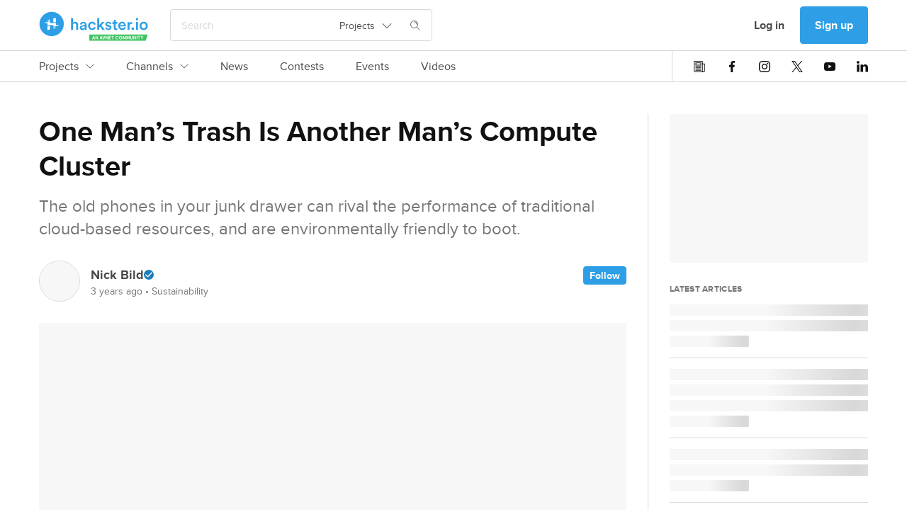

--- FILE ---
content_type: text/html; charset=utf-8
request_url: https://www.hackster.io/news/one-man-s-trash-is-another-man-s-compute-cluster-b6735c5d8385
body_size: 16196
content:
<!DOCTYPE html><!--Whatever your mind can conceive and can believe, it can achieve. ~Napoleon Hill

Whatever we think about and thank about we bring about. ~John Demartini

Whether you think you can or can’t either way you are right. ~Henry Ford--><html data-theme="dark light" lang="en"><head itemscope="" itemtype="http://schema.org/WebSite"><meta content="Hackster.io" itemprop="name" /><meta content="https://www.hackster.io" itemprop="url" /><meta charset="utf-8" /><meta content="IE=Edge,chrome=1" http-equiv="X-UA-Compatible" /><meta content="543757942384158" property="fb:app_id" /><meta content="width=device-width, initial-scale=1.0" name="viewport" /><meta content="api.hackster.io" id="api-uri" name="api-uri" /><meta content="news_articles#show" name="pageType" /><meta content="dark light" name="color-scheme" /><title>One Man’s Trash Is Another Man’s Compute Cluster - Hackster.io</title><meta content="The old phones in your junk drawer can rival the performance of traditional cloud-based resources, and are environmentally friendly to boot." name="description" /><link href="https://www.hackster.io/news/one-man-s-trash-is-another-man-s-compute-cluster-b6735c5d8385" rel="canonical" /><meta content="article" property="og:type" /><meta content="One Man’s Trash Is Another Man’s Compute Cluster" property="og:headline" /><meta content="One Man’s Trash Is Another Man’s Compute Cluster" property="og:title" /><meta content="The old phones in your junk drawer can rival the performance of traditional cloud-based resources, and are environmentally friendly to boot." property="og:description" /><meta content="https://hackster.imgix.net/uploads/attachments/1554674/_CYlI0bwW80.blob?auto=compress%2Cformat&amp;w=600&amp;h=450&amp;fit=min" property="og:image" /><meta content="600" property="og:image:width" /><meta content="450" property="og:image:height" /><meta content="https://www.hackster.io/news/one-man-s-trash-is-another-man-s-compute-cluster-b6735c5d8385" property="og:url" /><meta content="summary_large_image" property="twitter:card" /><meta content="One Man’s Trash Is Another Man’s Compute Cluster" property="twitter:title" /><meta content="The old phones in your junk drawer can rival the performance of traditional cloud-based resources, and are environmentally friendly to boot." property="twitter:description" /><meta content="https://hackster.imgix.net/uploads/attachments/1554674/_CYlI0bwW80.blob?auto=compress%2Cformat&amp;w=600&amp;h=450&amp;fit=min" property="twitter:image" /><meta content="@hacksterio" property="twitter:site" /><meta content="www.hackster.io" property="twitter:domain" /><meta content="Hackster.io" property="og:site_name" /><link href="https://www.hackster.io/news/one-man-s-trash-is-another-man-s-compute-cluster-b6735c5d8385.amp" rel="amphtml" title="AMP" /><script type="application/ld+json">{"@context":"http://www.schema.org","@type":"NewsArticle","mainEntityOfPage":{"@type":"WebPage","@id":"https://www.hackster.io/news/one-man-s-trash-is-another-man-s-compute-cluster-b6735c5d8385"},"dateModified":"2026-01-24T14:54:37+0000","datePublished":"2023-02-09T23:49:55+0000","headline":"One Man’s Trash Is Another Man’s Compute Cluster","image":"https://hackster.imgix.net/uploads/attachments/1554674/_CYlI0bwW80.blob?auto=\u0026format=jpg","isAccessibleForFree":true,"author":{"@type":"Person","name":"Nick Bild","url":"https://www.hackster.io/nickbild"},"publisher":{"@type":"Organization","name":"Hackster.io","logo":{"@type":"ImageObject","url":"https://www.hackster.io/assets/hackster_logo_seo.png"}}}</script><!--Le HTML5 shim, for IE6-8 support of HTML elements--><!--[if lt IE 9]
= javascript_include_tag "//cdnjs.cloudflare.com/ajax/libs/html5shiv/3.6.1/html5shiv.js"--><link rel="stylesheet" media="all" href="https://prod.hackster-cdn.online/assets/application-d29ad5e7990c6c5e9fe8f8ce8e48502eb6b1f212511b8616554c762f0a69fba7.css" /><link href="https://prod.hackster-cdn.online/assets/bundles/styles.e22dd22ca27c6434046f.css" rel="stylesheet" /><link href="https://unpkg.com/survey-core/survey-core.min.css" rel="stylesheet" type="text/css" /><script src="https://unpkg.com/survey-core/survey.core.min.js" type="text/javascript"></script><script src="https://unpkg.com/survey-js-ui/survey-js-ui.min.js" type="text/javascript"></script><link href="https://prod.hackster-cdn.online/assets/favicons/apple-touch-icon-57x57-a2597d3874c16d9c70a4fdb5da68cb571fdc1348fa262ec8e055e777341d0105.png?v=zXX3Bm3lo3" rel="apple-touch-icon" sizes="57x57" /><link href="https://prod.hackster-cdn.online/assets/favicons/apple-touch-icon-60x60-c04ae8fd886a0fde3b8464d950a642891b47dcb1984c84c85ec2ef71150da9fd.png?v=zXX3Bm3lo3" rel="apple-touch-icon" sizes="60x60" /><link href="https://prod.hackster-cdn.online/assets/favicons/apple-touch-icon-72x72-86099d7998397d40538b5d6f8e5d6eaca182430762d568c322fd158ad86e81c6.png?v=zXX3Bm3lo3" rel="apple-touch-icon" sizes="72x72" /><link href="https://prod.hackster-cdn.online/assets/favicons/apple-touch-icon-76x76-4d18ccced2238aa1e402954fd19d7a23f8090ebed948971a52de676fafa8a36f.png?v=zXX3Bm3lo3" rel="apple-touch-icon" sizes="76x76" /><link href="https://prod.hackster-cdn.online/assets/favicons/apple-touch-icon-114x114-52cea2a2553599a1b8e0458daae2f02c67fbbe299619b9c44d9dfbc12d156593.png?v=zXX3Bm3lo3" rel="apple-touch-icon" sizes="114x114" /><link href="https://prod.hackster-cdn.online/assets/favicons/apple-touch-icon-120x120-746e4f4ddf39c56bdf0948be9e979fcb699032372f678d55d9a37bcd475612e0.png?v=zXX3Bm3lo3" rel="apple-touch-icon" sizes="120x120" /><link href="https://prod.hackster-cdn.online/assets/favicons/apple-touch-icon-144x144-8f1e9d75624522206a1e06b0948f3bddb9c4f5a9f8872f53fb51f0df6f59cf22.png?v=zXX3Bm3lo3" rel="apple-touch-icon" sizes="144x144" /><link href="https://prod.hackster-cdn.online/assets/favicons/apple-touch-icon-152x152-cdc99a7416d6cd2b08c924fd1302f2856d181c4a6e88821ef6a4d725d687202a.png?v=zXX3Bm3lo3" rel="apple-touch-icon" sizes="152x152" /><link href="https://prod.hackster-cdn.online/assets/favicons/apple-touch-icon-180x180-5a4a283879ef723a17bc4568ee382e40e1dc5cd9002ed04cfb3a12e1664458c3.png?v=zXX3Bm3lo3" rel="apple-touch-icon" sizes="180x180" /><link href="https://prod.hackster-cdn.online/assets/favicons/favicon-16x16-a6c90b8e1a8d46fe7119d318e0cfee52d8e96616aba092bc01ad8d0980baee8a.png?v=zXX3Bm3lo3&quot; sizes=&quot;16x16" rel="icon" type="image/png" /><link href="https://prod.hackster-cdn.online/assets/favicons/favicon-32x32-2fac8fa2972dcbbb5dce5bb8210dba4a94491519a6a050648f8961c69857158c.png?v=zXX3Bm3lo3&quot; sizes=&quot;32x32" rel="icon" type="image/png" /><link href="https://prod.hackster-cdn.online/assets/favicons/favicon-96x96-b9fa47eca8f09fa1733a16747d97989d80e78279b4150392bdbe16a733522b3f.png?v=zXX3Bm3lo3&quot; sizes=&quot;96x96" rel="icon" type="image/png" /><link href="https://prod.hackster-cdn.online/assets/favicons/android-chrome-192x192-a8f6f7fa90d71387fb2c8f3959c2659c41b963d87b0bd028fbb58db16711086a.png?v=zXX3Bm3lo3&quot; sizes=&quot;192x192" rel="icon" type="image/png" /><link href="https://prod.hackster-cdn.online/assets/favicons/manifest-267108a03a57b30602f61428fe1073382c77c1c76a518ebb8a432e97e514c71f.json?v=zXX3Bm3lo3" rel="manifest" /><link color="#2E9FE6" href="https://prod.hackster-cdn.online/assets/favicons/safari-pinned-tab-6e97f438f210f8db0afcf6513690b5cfc85f2ea60ac8fecb24e5ffe606a50fc3.svg?v=zXX3Bm3lo3" rel="mask-icon" /><link href="https://prod.hackster-cdn.online/assets/favicons/favicon-8955f42e874b98f97f6ba3076f8b17ac0af864eb76a4b70b81041cbc068f4e17.ico?v=zXX3Bm3lo3" rel="shortcut icon" /><meta content="#2E9FE6" name="msapplication-TileColor" /><meta content="https://prod.hackster-cdn.online/assets/favicons/mstile-144x144-83a116484c34c5eda8f003366aff22e71591d729bf5222a05b23feae2967cb35.png?v=zXX3Bm3lo3" name="msapplication-TileImage" /><meta content="#2E9FE6" name="theme-color" /><meta content="Hackster" name="apple-mobile-web-app-title" /><meta content="Hackster" name="application-name" /><script>var jsk={"aai":"7YQJT9BHUX","ask":"c113f0569e873258342405ddf4a4dd09","mak":"hp0sle6ipt0opaot9jbi8ef0ep","cai":"hackster_production_contest","evi":"hackster_production_event","msc":"hackster_production_misc","nai":"hackster_production_news_article","pri":"hackster_production_project","pli":"hackster_production_channel","pai":"hackster_production_part","sqi":"hackster_production_search_query","s3u":"https://hacksterio.s3.amazonaws.com","tai":"hackster_production_tag","tcai":"hackster_production_channel","usi":"hackster_production_user","vai":"hackster_production_video","oht":"ohm-dot-hackster-io.appspot.com","oak":"AIzaSyBIQxt1QPxBW6CNLVubhjFyOhXW0RE9KVk"}</script><script>gglTagMngrDataLayer = [{
  'loggedIn': "false",
  'pageType': "news_articles#show",
  'virtualPageview': "false"
}];</script><script>gglTagMngrDataLayer.push({
  'entityId': "14990",
  'entityType': "NewsArticle",
});</script><script>(function(w,d,s,l,i){w[l]=w[l]||[];w[l].push({'gtm.start':
  new Date().getTime(),event:'gtm.js'});var f=d.getElementsByTagName(s)[0],
  j=d.createElement(s),dl=l!='dataLayer'?'&l='+l:'';j.async=true;j.src=
  'https://www.googletagmanager.com/gtm.js?id='+i+dl;f.parentNode.insertBefore(j,f);
  })(window,document,'script','gglTagMngrDataLayer', 'GTM-KR3BZMN');</script><script>window.HAnalyticsGlobalData = window.HAnalyticsGlobalData || {};
window.HAnalyticsGlobalData.whitelabel = 'hackster';</script><script>window.HAnalyticsGlobalData.eventsJson = '[]';</script><script>window.HAnalyticsGlobalData.entity_id = 14990;
window.HAnalyticsGlobalData.entity_type = "NewsArticle";</script><script async="" src="https://prod.hackster-cdn.online/assets/bundles/analytics.d9a67b0c1d85632facf0.js"></script><script type="application/ld+json">{  "@context": "http://www.schema.org",  "@type": "Organization",  "description": "Hackster is a community dedicated to learning hardware, from beginner to pro. Share your projects and learn from other developers. Come build awesome hardware!",  "name": "Hackster.io",  "url": "https://www.hackster.io/",  "image": "https://www.hackster.io/assets/hackster_avnet_logo_blue.png",  "logo": "https://www.hackster.io/assets/hackster_logo_squared.png",  "address": {    "@type": "PostalAddress",    "streetAddress": "2550 N. First Street, Suite 350",    "addressLocality": "San Jose",    "addressRegion": "CA",    "postalCode": "95131"  },  "sameAs": [    "https://twitter.com/Hacksterio",    "https://www.facebook.com/hacksterio/",    "https://www.linkedin.com/company/hacksterio",    "https://www.youtube.com/hacksterio",    "https://www.crunchbase.com/organization/hackster-io"  ]}</script></head><body class="white"><script>(function(){
  var ajax = new XMLHttpRequest();
  ajax.open("GET", "https://prod.hackster-cdn.online/assets/icons-7c3a37584bd313d947f1debf4f6995c7a6946e093eabe8e4f54f0e1f82ea9edd.svg", true);
  ajax.send();
  ajax.onload = function(e) {
    var div = document.createElement("div");
    div.style.display = 'none';
    div.innerHTML = ajax.responseText;
    document.body.insertBefore(div, document.body.childNodes[0]);
  }
})();</script><noscript><img height="0" src="/images/debug.gif" style="display:none;visibility:hidden" width="0" /><iframe height="0" src="https://www.googletagmanager.com/ns.html?id=GTM-KR3BZMN" style="display:none;visibility:hidden" width="0"></iframe></noscript><div id="outer-wrapper"><nav class="nav-top-outer"><div class="nav-row nav-row1"><div class="hckui__layout__wrapper1170 nav-inner"><div class="nav-inner"><div data-hypernova-key="HacksterLogo" data-hypernova-id="2dd8e0a5-b08f-444d-98d8-5433d3f54309"><a aria-label="Hackster Homepage link" class="hckui__layout__block logo__wrapper__loI82" href="/" id="Hackster-logo-topnav" title="Hackster logo" data-reactroot=""><svg fill="none" height="42" viewBox="0 0 154 42" width="154" xmlns="http://www.w3.org/2000/svg"><title>Hackster.io</title><desc>Learning Hardware Community.</desc><g clip-path="url(#clip0_23_50)"><circle cx="18" cy="18" fill="var(--hacksterToTransparent)" r="16"></circle><path clip-rule="evenodd" d="M71.1 41.5002V32.7002H153.5L150.6 41.5002H71.1ZM76.3 38.4002H77.8L78.1 39.5002H79.1L77.5 34.7002H76.6L75 39.5002H76L76.3 38.4002ZM77.5 37.6002H76.5L77 35.9002L77.5 37.6002ZM83.3 39.6003V34.8003H82.4V38.0003L80.6 34.8003H79.7V39.6003H80.6V36.4003L82.4 39.6003H83.3ZM88.4 38.4002H86.9L86.6 39.5002H85.6L87.2 34.7002H88.1L89.7 39.5002H88.7L88.4 38.4002ZM87.2 37.6002H88.2L87.7 35.9002L87.2 37.6002ZM89.4 34.7002L91 39.5002H92L93.6 34.7002H92.6L91.5 38.2002L90.4 34.7002H89.4ZM97.7 34.8003V39.6003H96.8L95 36.4003V39.6003H94.1V34.8003H95L96.8 38.0003V34.8003H97.7ZM99.5 35.6002H101.6V34.7002H98.6V39.5002H101.6V38.7002H99.5V37.4002H101.2V36.6002H99.5V35.6002ZM102.3 34.8003H105.8V35.6003H104.5V39.6003H103.6V35.6003H102.3V34.8003ZM110.2 35.6003C110.9 35.6003 111.2 35.9003 111.4 36.4003L112.2 36.2003C112 35.3003 111.4 34.8003 110.2 34.8003C109 34.8003 107.9 35.6003 107.9 37.2003C107.9 38.8003 109.1 39.6003 110.2 39.6003C111.3 39.6003 112 39.1003 112.2 38.2003L111.4 38.0003C111.2 38.5003 111 38.8003 110.2 38.8003C109.4 38.8003 108.8 38.3003 108.8 37.2003C108.8 36.1003 109.5 35.6003 110.2 35.6003ZM117.4 37.2003C117.4 38.9003 116.4 39.6003 115.1 39.6003C113.8 39.6003 112.8 38.8003 112.8 37.2003C112.8 35.6003 113.8 34.8003 115.1 34.8003C116.4 34.8003 117.4 35.6003 117.4 37.2003ZM113.7 37.2003C113.7 38.3003 114.3 38.8003 115.1 38.8003C115.9 38.8003 116.5 38.3003 116.5 37.2003C116.5 36.1003 115.9 35.6003 115.1 35.6003C114.3 35.6003 113.7 36.1003 113.7 37.2003ZM119.3 34.8003H118.3V39.6003H119.2V36.6003L120.1 39.1003H120.7L121.6 36.6003V39.6003H122.5V34.8003H121.5L120.4 37.8003L119.3 34.8003ZM123.6 34.8003H124.6L125.7 37.8003L126.8 34.8003H127.8V39.6003H126.9V36.6003L126 39.1003H125.4L124.5 36.6003V39.6003H123.6V34.8003ZM130.6 39.6002C131.7 39.6002 132.4 39.0002 132.4 37.7002V34.7002H131.5V37.7002C131.5 38.4002 131.2 38.7002 130.6 38.7002C130 38.7002 129.7 38.4002 129.7 37.7002V34.7002H128.8V37.7002C128.8 39.0002 129.5 39.6002 130.6 39.6002ZM136.8 39.6003H135.9L134.1 36.4003V39.6003H133.2V34.8003H134.1L135.9 38.0003V34.8003H136.8V39.6003ZM137.8 39.5002H138.7V34.7002H137.8V39.5002ZM139.4 34.8003H142.9V35.6003H141.6V39.6003H140.7V35.6003H139.4V34.8003ZM145.3 36.7003L144.4 34.8003H143.5L144.9 37.5003V39.5003H145.8V37.5003L147.2 34.8003H146.2L145.3 36.7003Z" fill="var(--avnetGreenToWhite)" fill-rule="evenodd"></path><path d="M153.5 20.6002C153.5 24.0002 151.1 26.5002 147.7 26.5002C144.3 26.5002 141.9 24.0002 141.9 20.6002C141.9 17.2002 144.3 14.7002 147.7 14.7002C151.1 14.7002 153.5 17.2002 153.5 20.6002ZM150.8 20.6002C150.8 18.3002 149.3 17.1002 147.7 17.1002C146.1 17.1002 144.6 18.3002 144.6 20.6002C144.6 22.9002 146.1 24.1002 147.7 24.1002C149.3 24.1002 150.8 22.9002 150.8 20.6002ZM138.4 9.4002C139.4 9.4002 140.1 10.2002 140.1 11.1002C140.1 12.0002 139.3 12.8002 138.4 12.8002C137.5 12.8002 136.7 12.0002 136.7 11.1002C136.7 10.2002 137.5 9.4002 138.4 9.4002ZM137.1 26.2002V15.1002H139.7V26.2002H137.1ZM132.4 22.6002C133.4 22.6002 134.3 23.4002 134.3 24.5002C134.3 25.6002 133.5 26.4002 132.4 26.4002C131.3 26.4002 130.5 25.6002 130.5 24.5002C130.5 23.4002 131.3 22.6002 132.4 22.6002ZM131.6 17.7002C131.3 17.7002 131 17.7002 130.7 17.7002C128.6 17.7002 127.7 18.9002 127.7 21.0002V26.3002H125V15.2002H127.6V17.0002C128.1 15.8002 129.4 15.1002 130.8 15.1002C132.2 15.1002 131.4 15.1002 131.5 15.1002V17.8002L131.6 17.7002ZM122.5 23.0002C121.9 24.9002 120.1 26.5002 117.5 26.5002C114.9 26.5002 111.8 24.3002 111.8 20.5002C111.8 16.7002 114.4 14.6002 117.2 14.6002C120 14.6002 122.6 16.9002 122.6 20.4002C122.6 23.9002 122.6 21.2002 122.6 21.2002H114.5C114.5 22.9002 115.9 24.1002 117.5 24.1002C119.1 24.1002 119.9 23.3002 120.3 22.2002L122.5 22.9002V23.0002ZM120 19.4002C120 18.1002 119.1 16.9002 117.3 16.9002C115.5 16.9002 114.7 18.2002 114.6 19.4002H120.1H120ZM108.2 15.1002H110.5V17.5002H108.2V22.7002C108.2 23.7002 108.6 24.1002 109.6 24.1002C110.6 24.1002 110.4 24.1002 110.5 24.1002V26.3002C110.3 26.3002 109.8 26.6002 108.9 26.6002C106.8 26.6002 105.6 25.4002 105.6 23.3002V17.7002H103.5V15.3002H104.1C105.3 15.3002 105.8 14.5002 105.8 13.6002V11.9002H108.2V15.3002V15.1002ZM95.7 22.5002C95.7 23.5002 96.5 24.4002 98 24.4002C99.5 24.4002 99.7 23.8002 99.7 23.1002C99.7 22.4002 99.3 22.0002 98.4 21.9002L96.8 21.5002C94.8 21.1002 93.8 19.8002 93.8 18.2002C93.8 16.6002 95.6 14.6002 97.9 14.6002C100.2 14.6002 102 16.6002 102.2 17.7002L100 18.3002C100 17.7002 99.4 16.6002 97.9 16.6002C96.4 16.6002 96.3 17.2002 96.3 17.9002C96.3 18.6002 96.7 18.9002 97.4 19.1002L99.1 19.4002C101.2 19.9002 102.3 21.1002 102.3 22.8002C102.3 24.5002 100.9 26.4002 98.1 26.4002C95.3 26.4002 93.6 24.3002 93.5 23.0002L95.8 22.4002L95.7 22.5002ZM88.2 19.8002L92.9 26.2002H89.6L86.3 21.6002L84.9 23.0002V26.1002H82.3V9.5002H84.9V19.4002L89.2 14.9002H92.7L88.1 19.6002L88.2 19.8002ZM72 20.6002C72 22.8002 73.4 24.1002 75.1 24.1002C76.8 24.1002 77.6 22.9002 77.9 22.0002L80.2 22.8002C79.7 24.5002 78 26.4002 75.1 26.4002C72.2 26.4002 69.3 23.9002 69.3 20.5002C69.3 17.1002 71.8 14.6002 75 14.6002C78.2 14.6002 79.6 16.5002 80.1 18.3002L77.7 19.2002C77.4 18.2002 76.7 17.1002 75 17.1002C73.3 17.1002 71.9 18.3002 71.9 20.6002H72ZM60.9 19.8002L63.8 19.4002C64.4 19.4002 64.5999 19.0002 64.5999 18.6002C64.5999 17.7002 64 16.9002 62.5 16.9002C61 16.9002 60.2999 17.8002 60.1999 18.9002L57.8 18.4002C58 16.5002 59.7 14.8002 62.5 14.8002C65.3 14.8002 67.2 16.7002 67.2 19.0002V24.5002C67.2 25.5002 67.3 26.2002 67.3 26.3002H64.8C64.8 26.3002 64.6999 25.8002 64.6999 24.9002C64.1999 25.7002 63.1 26.7002 61.3 26.7002C59.5 26.7002 57.5 25.1002 57.5 23.3002C57.5 21.5002 59 20.2002 60.9 19.9002V19.8002ZM64.5999 21.6002V21.1002L61.6999 21.5002C60.8999 21.6002 60.1999 22.1002 60.1999 23.0002C60.1999 23.9002 60.8 24.4002 61.8 24.4002C63.3 24.4002 64.5999 23.7002 64.5999 21.5002V21.6002ZM48 26.2002H45.2999V9.6002H48V16.1002C48.8 15.1002 49.9999 14.7002 51.1999 14.7002C53.8999 14.7002 55.3 16.7002 55.3 19.1002V26.2002H52.5999V19.6002C52.5999 18.2002 52 17.1002 50.3 17.1002C48.6 17.1002 48 18.2002 48 19.6002V26.1002V26.2002ZM17.9 35.1002C8.39995 35.1002 0.699951 27.4002 0.699951 17.9002C0.699951 8.4002 8.39995 0.700195 17.9 0.700195C27.4 0.700195 35.0999 8.4002 35.0999 17.9002C35.0999 27.4002 27.4 35.1002 17.9 35.1002ZM17.9 3.4002C9.89995 3.4002 3.39995 9.9002 3.39995 17.9002C3.39995 25.9002 9.89995 32.4002 17.9 32.4002C25.9 32.4002 32.4 25.9002 32.4 17.9002C32.4 9.9002 25.9 3.4002 17.9 3.4002Z" fill="var(--hacksterToWhite)"></path><path d="M11.9 12.9003C11.9 12.6003 12.1 12.4003 12.3 12.3003L15.1 11.5003C15.3 11.5003 15.5 11.5003 15.5 11.8003V12.8003C15.5 13.0003 15.3 13.2003 15.1 13.2003H12.3C12.1 13.2003 11.9 13.0003 11.9 12.8003V12.9003ZM23.4 15.4003H20.5999C20.3999 15.4003 20.2 15.2003 20.2 15.0003V10.6003C20.2 10.4003 20.3999 10.1003 20.5999 10.1003L23.4 9.30029C23.6 9.30029 23.7999 9.30029 23.7999 9.60029V15.0003C23.7999 15.2003 23.6 15.4003 23.4 15.4003ZM23.7999 23.0003C23.7999 23.3003 23.6 23.5003 23.4 23.6003L20.5999 24.4003C20.3999 24.4003 20.2 24.4003 20.2 24.1003V23.1003C20.2 22.9003 20.3999 22.7003 20.5999 22.7003H23.4C23.6 22.7003 23.7999 22.9003 23.7999 23.1003V23.0003ZM12.3 20.5003H15.1C15.3 20.5003 15.5 20.7003 15.5 20.9003V25.3003C15.5 25.5003 15.3 25.8003 15.1 25.8003L12.3 26.6003C12.1 26.6003 11.9 26.6003 11.9 26.3003V20.9003C11.9 20.7003 12.1 20.5003 12.3 20.5003ZM7.79993 16.1003C7.79993 16.1003 8.19993 16.0003 8.39993 15.9003L15.2 14.0003C15.4 14.0003 15.6 14.0003 15.6 14.3003V16.1003C15.6 16.3003 15.8 16.5003 16 16.5003H23.5C23.7 16.5003 23.9 16.7003 23.9 16.9003V18.9003C23.9 19.1003 24.0999 19.3003 24.2999 19.3003H27.9C28 19.3003 28.2 19.4003 28.2 19.6003C28.2 19.8003 28.2 19.7003 28.2 19.8003C28.2 19.8003 27.7999 19.9003 27.5999 20.0003C26.2999 20.4003 22.0999 21.5003 20.7999 21.9003C20.5999 21.9003 20.4 21.9003 20.4 21.6003V19.8003C20.4 19.6003 20.2 19.4003 20 19.4003H12.5C12.3 19.4003 12.1 19.2003 12.1 19.0003V16.9003C12.1 16.7003 11.9 16.5003 11.7 16.5003H8.09993C7.99993 16.5003 7.79993 16.4003 7.79993 16.2003C7.79993 16.0003 7.79993 16.1003 7.79993 16.0003V16.1003Z" fill="var(--staticWhite)"></path></g><defs><clipPath id="clip0_23_50"><rect fill="none" height="42" width="154"></rect></clipPath></defs></svg></a></div>
<script type="application/json" data-hypernova-key="HacksterLogo" data-hypernova-id="2dd8e0a5-b08f-444d-98d8-5433d3f54309"><!--{"location":"topnav"}--></script><div class="search-wrapper"><span data-hypernova-key="SearchInput" data-hypernova-id="7a6e5e86-ecc1-460f-96e9-1f936fd366d9"><div class="search_input__container__w58Bx search_input__viewPortHeightMax__fD_aP" id="react-search" data-reactroot=""><div class="search_input__inputContainer__Vxpmx"><input type="text" class="search_input__input__jmzy0 search_input__searchInputBase__XI29v" id="searchInput" placeholder="Search" value=""/><div class="hckui__util__posRelative hckui__layout__flexCenterItems hckui__layout__alignSelfCenter"><button aria-expanded="false" aria-haspopup="true" class="hckui__buttons__blank" type="button"><div class="simple_select__label__p8fSq simple_select__optionBase__blJMe hckui__layout__flexCenterItems hckui__typography__fontWeightNormal hckui__layout__borderNone">Projects<svg class="hckui__typography__icon hckui__typography__icon simple_select__icon___NBKa false" id=""><use xlink:href="#svg-arrow-down"></use></svg></div></button></div><div class="search_input__searchIconWrapper__RsES7" style="margin-left:15px"><svg class="hckui__typography__icon hckui__typography__icon search_input__searchIcon__qYyU7 false" id=""><use xlink:href="#svg-search"></use></svg></div></div><span class="search_input__dismiss__seeB2 ">×</span></div></span>
<script type="application/json" data-hypernova-key="SearchInput" data-hypernova-id="7a6e5e86-ecc1-460f-96e9-1f936fd366d9"><!--{"onSearchPath":false}--></script></div></div><div class="nav-inner"><div class="hckui__typography__lineHeight0 hckui__layout__marginRight5 hckui__layout__hiddenMedLargeDown"><div data-hacksternova-key="FeedbackSurvey" data-hacksternova-props="{&quot;align&quot;:&quot;center&quot;,&quot;sideOffset&quot;:15}"></div></div><a class="hckui__buttons__cancel hckui__buttons__lg hckui__layout__hiddenMedLargeDown nav-item reactPortal" action="SigninDialog" data-react="{&quot;currentPanel&quot;:&quot;signin&quot;}" data-ha="{&quot;eventName&quot;:&quot;Clicked link&quot;,&quot;customProps&quot;:{&quot;value&quot;:&quot;Log in&quot;,&quot;href&quot;:&quot;/users/sign_in?redirect_to=%2Fnews%2Fone-man-s-trash-is-another-man-s-compute-cluster-b6735c5d8385&quot;,&quot;location&quot;:&quot;topnav&quot;,&quot;type&quot;:&quot;nav-user-menu&quot;}}" title="Log in" href="/users/sign_in?redirect_to=%2Fnews%2Fone-man-s-trash-is-another-man-s-compute-cluster-b6735c5d8385">Log in</a><a class="hckui__buttons__lg reactPortal signup-button" action="SigninDialog" data-react="{&quot;currentPanel&quot;:&quot;signup&quot;}" data-source="nav" data-ha="{&quot;eventName&quot;:&quot;Clicked link&quot;,&quot;customProps&quot;:{&quot;value&quot;:&quot;Sign up&quot;,&quot;href&quot;:&quot;/users/sign_up?redirect_to=%2Fnews%2Fone-man-s-trash-is-another-man-s-compute-cluster-b6735c5d8385&quot;,&quot;location&quot;:&quot;topnav&quot;,&quot;type&quot;:&quot;nav-user-menu&quot;}}" title="Sign up" href="/users/sign_up?redirect_to=%2Fnews%2Fone-man-s-trash-is-another-man-s-compute-cluster-b6735c5d8385&amp;source=nav">Sign up</a><div class="hckui__layout__marginLeft15 hckui__layout__hiddenMedUp"><div id="nav-search-icon"><i class="hckui__typography__iconWrapper"><svg class="hckui__typography__icon hckui__typography__icon16 hckui__typography__iconClickable"><use xlink:href="#svg-search"></use></svg></i></div></div><div class="hckui__layout__marginLeft15 hckui__layout__hiddenMedLargeUp"><div data-hypernova-key="MobileNav" data-hypernova-id="ea32efa0-eb20-431b-abe7-054b2a7fbe5c"><span id="mobile-nav-hamburger" data-reactroot=""><svg class="hckui__typography__icon hckui__typography__icon16 hckui__typography__iconClickable false" id=""><use xlink:href="#svg-hamburger"></use></svg><div></div></span></div>
<script type="application/json" data-hypernova-key="MobileNav" data-hypernova-id="ea32efa0-eb20-431b-abe7-054b2a7fbe5c"><!--{"panels":{"home":{"sections":[{"type":"AuthButtons","props":{}},{"type":"Categories","props":{"items":[{"name":"Projects","internalTarget":"projects"},{"name":"Channels","internalTarget":"channels"},{"name":"News","url":"/news"},{"name":"Contests","url":"/contests"},{"name":"Events","url":"/events"},{"name":"Videos","url":"/videos"}]}},{"type":"SocialIcons","props":{}}]},"projects":{"sections":[{"type":"BackButton","props":{"name":"Projects","internalTarget":"home"}},{"type":"LinkList","props":{"items":[{"name":"Recently Uploaded","url":"/projects?sort=published"},{"name":"Featured","url":"/projects?by=featured"},{"name":"Beginner","url":"/projects?difficulty=beginner"},{"name":"Intermediate","url":"/projects?difficulty=intermediate"},{"name":"Advanced","url":"/projects?difficulty=advanced"},{"name":"Expert","url":"/projects?difficulty=hardcore"}],"viewAllLink":{"name":"View all","url":"/projects"}}}]},"channels":{"sections":[{"type":"BackButton","props":{"name":"Channels","internalTarget":"home"}},{"type":"Categories","props":{"items":[{"name":"Platform Hubs","dropdownList":{"items":[{"name":"Arduino","url":"/arduino"},{"name":"Raspberry Pi","url":"/raspberry-pi"},{"name":"SparkFun","url":"/sparkfun"},{"name":"Seeed Studio","url":"/seeed"},{"name":"Espressif","url":"/Espressif"},{"name":"DFRobot","url":"/dfrobot"}],"viewAllLink":{"name":"View all","url":"/channels/platforms"}},"internalTarget":"platforms"},{"name":"Community Hubs","dropdownList":{"items":[{"name":"Make:","url":"/make"},{"name":"Biomaker","url":"/biomaker"},{"name":"UNC Charlotte","url":"/MEGR3171"},{"name":"CNM Ingenuity","url":"/CNM_Ingenuity"},{"name":"ShillehTek","url":"/shillehtek"},{"name":"Rice University ELEC-220","url":"/elec220"}],"viewAllLink":{"name":"View all","url":"/channels/communities"}},"internalTarget":"communities"},{"name":"Topic Pages","dropdownList":{"items":[{"name":"Internet of Things","url":"/iot"},{"name":"Home Automation","url":"/home-automation"},{"name":"Robotics","url":"/robotics"},{"name":"Sensors","url":"/sensors"},{"name":"Displays","url":"/displays"},{"name":"AI &amp; Machine Learning","url":"/ML"}],"viewAllLink":{"name":"View all","url":"/channels/topics"}},"internalTarget":"topics"}]}}]}}}--></script></div></div></div></div><div data-hypernova-key="TopNav" data-hypernova-id="4386fad3-da54-447c-bb60-c9dd0f886937"><div class="nav-row nav-row2" id="main-links-nav" data-reactroot=""><div class="top_nav__root__EyXG8 typography__bodyM__smmKM layout__wrapper1170__CqNd2"><div class="top_nav__left__tQW_y"><div class="horizontal_scroll_box__wrapper__uxr7k undefined"><div class="hckui__layout__noScrollBar horizontal_scroll_box__scrollContainer__KnirX undefined"><span class="top_nav__linkWrapper__W_V8G" id="top-nav-Projects-wrapper"><a class="top_nav__link__ReDPJ typography__link__Zky4m nav-tabbed__tab__s1aRj hckui__layout__hiddenMedLargeUp" href="/projects" title="Projects">Projects</a><a class="top_nav__link__ReDPJ typography__link__Zky4m nav-tabbed__tab__s1aRj hckui__layout__hiddenMedLargeDown" href="/projects" title="Projects">Projects<svg class="hckui__typography__icon hckui__typography__icon12 hckui__layout__marginLeft10 false" id=""><use xlink:href="#svg-arrow-down"></use></svg></a></span><span class="top_nav__linkWrapper__W_V8G" id="top-nav-Channels-wrapper"><a class="top_nav__link__ReDPJ typography__link__Zky4m nav-tabbed__tab__s1aRj hckui__layout__hiddenMedLargeUp" href="/channels" title="Channels">Channels</a><a class="top_nav__link__ReDPJ typography__link__Zky4m nav-tabbed__tab__s1aRj hckui__layout__hiddenMedLargeDown" href="/channels" title="Channels">Channels<svg class="hckui__typography__icon hckui__typography__icon12 hckui__layout__marginLeft10 false" id=""><use xlink:href="#svg-arrow-down"></use></svg></a></span><span class="top_nav__linkWrapper__W_V8G"><a class="top_nav__link__ReDPJ typography__link__Zky4m nav-tabbed__tab__s1aRj" href="/news">News</a></span><span class="top_nav__linkWrapper__W_V8G"><a class="top_nav__link__ReDPJ typography__link__Zky4m nav-tabbed__tab__s1aRj" href="/contests">Contests</a></span><span class="top_nav__linkWrapper__W_V8G"><a class="top_nav__link__ReDPJ typography__link__Zky4m nav-tabbed__tab__s1aRj" href="/events">Events</a></span><span class="top_nav__linkWrapper__W_V8G"><a class="top_nav__link__ReDPJ typography__link__Zky4m nav-tabbed__tab__s1aRj" href="/videos">Videos</a></span></div></div></div><div class="hckui__layout__flexCenterItems hckui__layout__hiddenMedLargeDown"><div class="top_nav__divider__eez_3"></div><div class="hckui__layout__flexCenterItems"><a class="social_icons__icon__BxTgB hckui__typography__charcoal" href="/newsletter/sign_up" rel="noopener noreferrer" target="_blank" title="Sign up for our Newsletter"><svg class="hckui__typography__icon hckui__typography__icon16 hckui__typography__iconClickable false" id=""><use xlink:href="#svg-newsletter"></use></svg></a><a class="social_icons__icon__BxTgB hckui__typography__charcoal" href="https://www.facebook.com/hacksterio" rel="noopener noreferrer" target="_blank" title="facebook"><svg class="hckui__typography__icon hckui__typography__icon16 hckui__typography__iconClickable false" id=""><use xlink:href="#svg-facebook"></use></svg></a><a class="social_icons__icon__BxTgB hckui__typography__charcoal" href="https://www.instagram.com/hacksterio" rel="noopener noreferrer" target="_blank" title="instagram"><svg class="hckui__typography__icon hckui__typography__icon16 hckui__typography__iconClickable false" id=""><use xlink:href="#svg-instagram"></use></svg></a><a class="social_icons__icon__BxTgB hckui__typography__charcoal" href="https://twitter.com/Hacksterio" rel="noopener noreferrer" target="_blank" title="x"><svg class="hckui__typography__icon hckui__typography__icon16 hckui__typography__iconClickable false" id=""><use xlink:href="#svg-x"></use></svg></a><a class="social_icons__icon__BxTgB hckui__typography__charcoal" href="https://www.youtube.com/hacksterio" rel="noopener noreferrer" target="_blank" title="youtube"><svg class="hckui__typography__icon hckui__typography__icon16 hckui__typography__iconClickable false" id=""><use xlink:href="#svg-youtube-2"></use></svg></a><a class="social_icons__icon__BxTgB hckui__typography__charcoal" href="https://www.linkedin.com/company/hacksterio" rel="noopener noreferrer" target="_blank" title="linkedin"><svg class="hckui__typography__icon hckui__typography__icon16 hckui__typography__iconClickable false" id=""><use xlink:href="#svg-linkedin"></use></svg></a></div></div></div></div></div>
<script type="application/json" data-hypernova-key="TopNav" data-hypernova-id="4386fad3-da54-447c-bb60-c9dd0f886937"><!--{"className":"nav-row nav-row2","mainLinks":[{"name":"Projects","url":"/projects","columns":[{"header":"All Projects","linkList":{"items":[{"name":"Recently Uploaded","url":"/projects?sort=published"},{"name":"Featured","url":"/projects?by=featured"},{"name":"Beginner","url":"/projects?difficulty=beginner"},{"name":"Intermediate","url":"/projects?difficulty=intermediate"},{"name":"Advanced","url":"/projects?difficulty=advanced"},{"name":"Expert","url":"/projects?difficulty=hardcore"}],"viewAllLink":{"name":"View all","url":"/projects"}}},{"header":"Featured Projects","items":[{"cover_image_url":"https://hackster.imgix.net/uploads/attachments/1911031/blaze_app_live_rpp_hand_v0_10_lite_take01_7jgnzkyLug.gif?auto=format%2Ccompress&amp;gifq=35&amp;w=400&amp;h=300&amp;fit=min","name":"Accelerating the MediaPipe models with AzurEngine","url":"/AlbertaBeef/accelerating-the-mediapipe-models-with-azurengine-6204a6"},{"cover_image_url":"https://hackster.imgix.net/uploads/attachments/1915527/_gbdXENqCrX.blob?auto=compress%2Cformat&amp;w=400&amp;h=300&amp;fit=min","name":"Simulating AI Engine Designs with an RTL Testbench","url":"/adam-taylor/simulating-ai-engine-designs-with-an-rtl-testbench-addc2f"},{"cover_image_url":"https://hackster.imgix.net/uploads/attachments/1922805/blaze_app_python_qcs6490_qairt_QdkO04LCLA.gif?auto=format%2Ccompress&amp;gifq=35&amp;w=400&amp;h=300&amp;fit=min","name":"Accelerating the MediaPipe models with Qualcomm","url":"/AlbertaBeef/accelerating-the-mediapipe-models-with-qualcomm-3247ed"},{"cover_image_url":"https://hackster.imgix.net/uploads/attachments/1921791/recording_2026-01-14_161114_yIedR4LHiV.gif?auto=format%2Ccompress&amp;gifq=35&amp;w=400&amp;h=300&amp;fit=min","name":"eSticky V2 — The Sticky Note That Got Smarter","url":"/Gokux/esticky-v2-the-sticky-note-that-got-smarter-696b12"},{"cover_image_url":"https://hackster.imgix.net/uploads/attachments/1921135/_FwvwFt5zAz.blob?auto=compress%2Cformat&amp;w=400&amp;h=300&amp;fit=min","name":"Monitoring Vehicle CAN Data Over OBD-II with Blues Notecard","url":"/rob-lauer/monitoring-vehicle-can-data-over-obd-ii-with-blues-notecard-41d1de"},{"cover_image_url":"https://hackster.imgix.net/uploads/attachments/1921314/_1adWKxNCfn.blob?auto=compress%2Cformat&amp;w=400&amp;h=300&amp;fit=min","name":"Edge AI Camera for Automatic Drink Refill","url":"/CamThink2/edge-ai-camera-for-automatic-drink-refill-800f82"}]}]},{"name":"Channels","url":"/channels","columns":[{"header":"Platform Hubs","linkList":{"items":[{"name":"Arduino","url":"/arduino"},{"name":"Raspberry Pi","url":"/raspberry-pi"},{"name":"SparkFun","url":"/sparkfun"},{"name":"Seeed Studio","url":"/seeed"},{"name":"Espressif","url":"/Espressif"},{"name":"DFRobot","url":"/dfrobot"}],"viewAllLink":{"name":"View all","url":"/channels/platforms"}}},{"header":"Community Hubs","linkList":{"items":[{"name":"Make:","url":"/make"},{"name":"Biomaker","url":"/biomaker"},{"name":"UNC Charlotte","url":"/MEGR3171"},{"name":"CNM Ingenuity","url":"/CNM_Ingenuity"},{"name":"ShillehTek","url":"/shillehtek"},{"name":"Rice University ELEC-220","url":"/elec220"}],"viewAllLink":{"name":"View all","url":"/channels/communities"}}},{"header":"Topic Pages","linkList":{"items":[{"name":"Internet of Things","url":"/iot"},{"name":"Home Automation","url":"/home-automation"},{"name":"Robotics","url":"/robotics"},{"name":"Sensors","url":"/sensors"},{"name":"Displays","url":"/displays"},{"name":"AI &amp; Machine Learning","url":"/ML"}],"viewAllLink":{"name":"View all","url":"/channels/topics"}}}]},{"name":"News","url":"/news"},{"name":"Contests","url":"/contests"},{"name":"Events","url":"/events"},{"name":"Videos","url":"/videos"}]}--></script></nav><div id="main"><noscript><div class="alert alert-warning"><p>Please ensure that JavaScript is enabled in your browser to view this page.</p></div></noscript><div data-hypernova-key="NewsArticlePage" data-hypernova-id="02d0976b-771e-4339-be0c-13e38ca20543"><div data-reactroot=""><div class="hckui__layout__container"><div class="hckui__layout__wrapper1170 hckui__layout__paddingTop15"><div class="hckui__layout__fullWidth hckui__layout__flex article_layout__row1__nPlbf"><div class="hckui__layout__flex1"><article><header><h1 class="hckui__typography__h1Responsive hckui__typography__breakWord">One Man’s Trash Is Another Man’s Compute Cluster</h1><h2 class="hckui__typography__h3 hckui__typography__fontWeightNormal hckui__typography__pebble hckui__layout__marginTop15">The old phones in your junk drawer can rival the performance of traditional cloud-based resources, and are environmentally friendly to boot.</h2><div class="hckui__layout__marginTop30 hckui__layout__flexCenterItems"><a class="hckui__util__circle hckui__layout__marginRight15 hckui__util__border" href="/nickbild"><div class=" undefined lazy_image__root__YKQPm" style="height:56px;width:56px"></div></a><div class="user_card__content__Psu2d"><span class="hckui__layout__flex user_card__author__ug4iO"><a class="hckui__typography__bodyL hckui__typography__link hckui__typography__bold " href="/nickbild">Nick Bild</a><button class="tooltip__btn__LUywc hckui__util__cursorPointer undefined" type="button" data-state="closed"><div class="hckui__util__circle hckui__layout__flex badge__checkmark__eVKW4   badge__pro__z2aNl    badge__medium__tRfY3 undefined"><svg class="hckui__typography__icon hckui__typography__icon10  false" id=""><use xlink:href="#svg-checkmark-bold"></use></svg></div></button><span class="hckui__layout__marginLeftAuto"><button class="hckui__buttons__xs " type="button">Follow</button></span></span><div class="hckui__typography__bodyS hckui__typography__pebble"><span title="Feb 09, 2023">3 years ago</span> • <a class="hckui__typography__linkPebble" href="https://www.hackster.io/sustainability">Sustainability</a></div></div></div></header><figure class="hckui__layout__marginTop30"><div class="hckui__util__absolutePlaceholderParent hckui__util__aspectRatioPadding16_9 article_layout__coverImage__gi2K7"><div class="hckui__util__absolutePlaceholderChild undefined lazy_image__root__YKQPm"></div></div></figure><div id="article_page_simple_ad_portal"></div><div class="hckui__layout__flex hckui__layout__marginTop30"><div class="hckui__layout__flex hckui__layout__flex1"><div class="hckui__util__posRelative hckui__layout__marginRight30 hckui__layout__hiddenMedDown sticky_actions__zIndex10__X1gBe" id="articleStickySidebar"><div></div><div class="sticky_actions__stickyButton__vVglk"></div> <div style="top:calc((50vh) * -1);position:absolute"></div><div class=""><div class="lazy_image__fade__47am3 lazy_image__fadeIn__KwFYU"><button class="hckui__buttons__icon hckui__buttons__outlineBlue hckui__buttons__md sticky_actions__stickyButton__vVglk " type="button"><span class="default__wrapper__l7dGz"><svg class="hckui__typography__icon hckui__typography__icon  false" id=""><use xlink:href="#svg-thumbs-up"></use></svg><span class="hckui__layout__marginLeft5">3</span></span></button><div class="hckui__util__posRelative undefined"><button aria-expanded="false" aria-haspopup="true" class="hckui__buttons__icon hckui__buttons__outlineBlack hckui__buttons__md hckui__layout__marginTop10 sticky_actions__stickyButton__vVglk" type="button"><svg class="hckui__typography__icon hckui__typography__icon  false" id=""><use xlink:href="#svg-share-project"></use></svg></button></div></div></div><div style="bottom:0;position:absolute;visibility:hidden"><div style="top:calc((50vh) * -1);position:absolute"></div><div class="lazy_image__fade__47am3 lazy_image__fadeIn__KwFYU"><button class="hckui__buttons__icon hckui__buttons__outlineBlue hckui__buttons__md sticky_actions__stickyButton__vVglk " type="button"><span class="default__wrapper__l7dGz"><svg class="hckui__typography__icon hckui__typography__icon  false" id=""><use xlink:href="#svg-thumbs-up"></use></svg><span class="hckui__layout__marginLeft5">3</span></span></button><div class="hckui__util__posRelative undefined"><button aria-expanded="false" aria-haspopup="true" class="hckui__buttons__icon hckui__buttons__outlineBlack hckui__buttons__md hckui__layout__marginTop10 sticky_actions__stickyButton__vVglk" type="button"><svg class="hckui__typography__icon hckui__typography__icon  false" id=""><use xlink:href="#svg-share-project"></use></svg></button></div></div></div></div></div><div class="article_layout__body__fN0GB"><section><div class="article_layout__content__LHCyf project-story hljs-monokai"><p class="hckui__typography__bodyL">With 97% of Americans, and around six billion people worldwide, owning smartphones now, it is no wonder why it seems like everyone around is staring at a screen all day. And many of those smartphone users are pining after the next model as soon as it is announced. One and a half billion smartphones are sold each year to accommodate this demand, with the previous models being ditched after just a year or two. And what happens to all of those old phones? Most people simply stuff them away in a junk drawer, never to be seen again.</p><p class="hckui__typography__bodyL">Just because a newer model was released with a better camera and a few other bells and whistles, it does not mean that the older phone is obsolete. On the contrary, even smartphones manufactured ten years ago can still handle many modern compute workloads. Putting those smartphones back in service, not as phones, but as compute devices, not only saves money, but also avoids the negative environmental consequences of unnecessarily manufacturing new devices.</p><p class="hckui__typography__bodyL"><span>A team of computer scientists at the University of California San Diego have recently demonstrated how a </span><a href="https://dl.acm.org/doi/pdf/10.1145/3575693.3575710" class="hckui__typography__linkBlue" rel="nofollow">cloudlet can be developed</a><span> with older smartphones that is capable of running large, end-to-end microservice-based applications. In the course of this work, they also realized that present metrics for calculating the carbon costs of computing do not take into consideration the impact of continued service of older devices. To remedy this situation, they developed a performance metric called Computational Carbon Intensity that balances continued use of older devices with the performance improvements of newer machines.</span></p><p class="hckui__typography__bodyL">A small cluster of ten Pixel 3A smartphones manufactured in 2019 was built. The stock Android OS was replaced with Ubuntu Touch, which provides a more desktop computer-like experience. A few additional modules were added to allow for the installation of Docker, which makes it easier to deploy services to the cloudlet. Running in Docker Swarm mode, microservices can be distributed between the smartphones over Wi-Fi. The DeathStarBench suite was also installed to assess the performance of the cluster, and to compare it with traditional cloud-based computing resources.</p><p class="hckui__typography__bodyL">A pair of end-to-end applications that are included with the DeathStarBench suite were executed on the smartphones, and also on EC2 C5 instances in Amazon Web Services (AWS). This instance type is pitched as providing “cost-effective high performance” for “advanced compute-intensive workloads.” The question to be answered, then, is if a smartphone cluster can also handle “advanced compute-intensive workloads,” but even more cost effectively.</p><p class="hckui__typography__bodyL">A series of experiments were conducted, and the smartphone cluster was found to be very comparable in performance to what was seen with the AWS instances. In some cases, the phones even outperformed the traditional compute resources. This is especially significant when considering that the team estimates that the cost of operating the smartphone cluster for three years would be about $1,000, whereas the cloud services would cost over $40,000 over that same time period.</p><p class="hckui__typography__bodyL">The researchers note that if just 10% of the devices discarded in the previous five years were repurposed, we would have 75 million new compute nodes. And those devices would often have very fast, efficient processors, uninterruptible power supplies, wireless communications modules, and a variety of sensors. Maybe this is a good time to have a look through your junk drawer.</p></div></section><section class="hckui__layout__marginTop45"><div class="hckui__layout__flexRowWrap hckui__grid__guttersH10 hckui__grid__guttersV10"><div class="hckui__grid__cell"><a aria-disabled="false" aria-label="" class="hckui__buttons__sm hckui__buttons__secondary " href="https://www.hackster.io/projects/tags/cloud">cloud</a></div><div class="hckui__grid__cell"><a aria-disabled="false" aria-label="" class="hckui__buttons__sm hckui__buttons__secondary " href="https://www.hackster.io/projects/tags/cloud+computing">cloud computing</a></div><div class="hckui__grid__cell"><a aria-disabled="false" aria-label="" class="hckui__buttons__sm hckui__buttons__secondary " href="https://www.hackster.io/projects/tags/smartphone">smartphone</a></div><div class="hckui__grid__cell"><a aria-disabled="false" aria-label="" class="hckui__buttons__sm hckui__buttons__secondary " href="https://www.hackster.io/projects/tags/recycling">recycling</a></div></div></section><div class="hckui__util__borderTop hckui__layout__paddingTop45 hckui__layout__marginTop45"><div class="hckui__layout__flex styles__followWrapper__dvG1Q"><div class="undefined hckui__layout__flexCenterItems"><a class="hckui__util__circle hckui__layout__marginRight30 hckui__util__border" href="/nickbild"><div class=" undefined lazy_image__root__YKQPm" style="height:75px;width:75px"></div></a><div class="user_card__content__Psu2d"><span class="hckui__layout__flex user_card__author__ug4iO"><a class="hckui__typography__bodyL hckui__typography__linkCharcoal hckui__typography__bold " href="/nickbild">Nick Bild</a><button class="tooltip__btn__LUywc hckui__util__cursorPointer undefined" type="button" data-state="closed"><div class="hckui__util__circle hckui__layout__flex badge__checkmark__eVKW4   badge__pro__z2aNl    badge__medium__tRfY3 undefined"><svg class="hckui__typography__icon hckui__typography__icon10  false" id=""><use xlink:href="#svg-checkmark-bold"></use></svg></div></button></span><div class="hckui__typography__bodyM hckui__typography__breakWord hckui__layout__marginTop10">R&amp;D, creativity, and building the next big thing you never knew you wanted are my specialties.</div></div></div><span class="hckui__layout__marginLeftAuto"><button class="hckui__buttons__xs " type="button">Follow</button></span></div></div></div><div class="hckui__layout__flex1"></div> </div></article></div><div class="hckui__layout__hiddenMedDown hckui__layout__marginLeft30 hckui__layout__marginRight30 hckui__util__borderLeft"></div><div class="article_layout__sidebar__XgmKw"><div class="article_layout__sidebarInner__wp0WE"><div class="hckui__layout__marginBottom30 hckui__util__bgFog hckui__util__borderRadius content_page_ad__articlePlaceholder__VfCYZ"></div><div class="hckui__layout__hiddenMedDown"><h5 class="hckui__typography__h5 hckui__layout__marginBottom15">Latest articles</h5><div><div class="animation__loader___IxT_" style="background-color:var(--asphalt);height:16px;margin-top:6px;width:inherit"></div><div class="animation__loader___IxT_" style="background-color:var(--asphalt);height:16px;margin-top:6px;width:inherit"></div><div class="animation__loader___IxT_" style="background-color:var(--asphalt);height:16px;margin-top:6px;width:40%"></div><div class="hckui__layout__marginTop15 hckui__layout__marginBottom15 hckui__util__borderTop"></div><div class="animation__loader___IxT_" style="background-color:var(--asphalt);height:16px;margin-top:6px;width:inherit"></div><div class="animation__loader___IxT_" style="background-color:var(--asphalt);height:16px;margin-top:6px;width:inherit"></div><div class="animation__loader___IxT_" style="background-color:var(--asphalt);height:16px;margin-top:6px;width:inherit"></div><div class="animation__loader___IxT_" style="background-color:var(--asphalt);height:16px;margin-top:6px;width:40%"></div><div class="hckui__layout__marginTop15 hckui__layout__marginBottom15 hckui__util__borderTop"></div><div class="animation__loader___IxT_" style="background-color:var(--asphalt);height:16px;margin-top:6px;width:inherit"></div><div class="animation__loader___IxT_" style="background-color:var(--asphalt);height:16px;margin-top:6px;width:inherit"></div><div class="animation__loader___IxT_" style="background-color:var(--asphalt);height:16px;margin-top:6px;width:40%"></div><div class="hckui__layout__marginTop15 hckui__layout__marginBottom15 hckui__util__borderTop"></div><div class="animation__loader___IxT_" style="background-color:var(--asphalt);height:16px;margin-top:6px;width:inherit"></div><div class="animation__loader___IxT_" style="background-color:var(--asphalt);height:16px;margin-top:6px;width:inherit"></div><div class="animation__loader___IxT_" style="background-color:var(--asphalt);height:16px;margin-top:6px;width:inherit"></div><div class="animation__loader___IxT_" style="background-color:var(--asphalt);height:16px;margin-top:6px;width:40%"></div><div class="hckui__layout__marginTop15 hckui__layout__marginBottom15 hckui__util__borderTop"></div></div></div><div class="hckui__layout__marginTop45 hckui__layout__fullWidth"><h5 class="hckui__typography__h5">Sponsored articles</h5><div class="hckui__layout__marginTop15 hckui__layout__marginBottom15 hckui__util__borderTop"></div><div class="hckui__layout__padding15 hckui__util__bgFog"><div class="news_card__sponsoredCard__oMdMC"><div class="news_card__sponsoredImgWrapper__c0Q63 animation__loader___IxT_ hckui__util__borderRadius"></div><div class="news_card__sponsoredDataWrapper__th7AR"><div class="cards__dummyTextL__crUa9 cards__dummyText__rsfrw animation__loader___IxT_"></div><div class="cards__dummyTextS__Pjc_8 cards__dummyText__rsfrw animation__loader___IxT_ hckui__layout__marginTop5" style="width:75%"></div></div></div><div class="hckui__layout__marginTop15 hckui__layout__marginBottom15 hckui__util__borderTop"></div><div class="news_card__sponsoredCard__oMdMC"><div class="news_card__sponsoredImgWrapper__c0Q63 animation__loader___IxT_ hckui__util__borderRadius"></div><div class="news_card__sponsoredDataWrapper__th7AR"><div class="cards__dummyTextL__crUa9 cards__dummyText__rsfrw animation__loader___IxT_"></div><div class="cards__dummyTextS__Pjc_8 cards__dummyText__rsfrw animation__loader___IxT_ hckui__layout__marginTop5" style="width:75%"></div></div></div></div></div><div class="hckui__layout__hiddenMedDown"><div class="hckui__layout__marginTop45"><h5 class="hckui__typography__h5 hckui__layout__marginBottom15">Related articles</h5><div><div class="animation__loader___IxT_" style="background-color:var(--asphalt);height:16px;margin-top:6px;width:inherit"></div><div class="animation__loader___IxT_" style="background-color:var(--asphalt);height:16px;margin-top:6px;width:inherit"></div><div class="animation__loader___IxT_" style="background-color:var(--asphalt);height:16px;margin-top:6px;width:40%"></div><div class="hckui__layout__marginTop15 hckui__layout__marginBottom15 hckui__util__borderTop"></div><div class="animation__loader___IxT_" style="background-color:var(--asphalt);height:16px;margin-top:6px;width:inherit"></div><div class="animation__loader___IxT_" style="background-color:var(--asphalt);height:16px;margin-top:6px;width:inherit"></div><div class="animation__loader___IxT_" style="background-color:var(--asphalt);height:16px;margin-top:6px;width:inherit"></div><div class="animation__loader___IxT_" style="background-color:var(--asphalt);height:16px;margin-top:6px;width:40%"></div><div class="hckui__layout__marginTop15 hckui__layout__marginBottom15 hckui__util__borderTop"></div><div class="animation__loader___IxT_" style="background-color:var(--asphalt);height:16px;margin-top:6px;width:inherit"></div><div class="animation__loader___IxT_" style="background-color:var(--asphalt);height:16px;margin-top:6px;width:inherit"></div><div class="animation__loader___IxT_" style="background-color:var(--asphalt);height:16px;margin-top:6px;width:40%"></div><div class="hckui__layout__marginTop15 hckui__layout__marginBottom15 hckui__util__borderTop"></div><div class="animation__loader___IxT_" style="background-color:var(--asphalt);height:16px;margin-top:6px;width:inherit"></div><div class="animation__loader___IxT_" style="background-color:var(--asphalt);height:16px;margin-top:6px;width:inherit"></div><div class="animation__loader___IxT_" style="background-color:var(--asphalt);height:16px;margin-top:6px;width:inherit"></div><div class="animation__loader___IxT_" style="background-color:var(--asphalt);height:16px;margin-top:6px;width:40%"></div><div class="hckui__layout__marginTop15 hckui__layout__marginBottom15 hckui__util__borderTop"></div></div></div></div></div></div></div><div class="hckui__layout__marginTop60 hckui__layout__marginBottom30 hckui__layout__fullWidth"><div class="hckui__layout__flexJustifySpaceBetween hckui__layout__paddingBottom15 hckui__layout__marginBottom22 hckui__util__borderBottom"><h5 class="hckui__typography__h5">Latest articles</h5><a class="hckui__typography__bodyS hckui__typography__bold hckui__typography__linkPebble" href="/news?ref=ha_rm_btn">Read more</a></div><div><div class="common-overlay__parent__bKgix"><div class="hckui__grid__grid hckui__grid__guttersH15 hckui__grid__guttersV15 hckui__grid__guttersH30_sm hckui__grid__guttersV30_sm"><div class="hckui__layout__flex hckui__grid__cell hckui__grid__cell_1 hckui__grid__cell_1_2_sm hckui__grid__cell_1_3_md hckui__grid__cell_1_4_ml"><div class="base_card_vertical__cardResponsive__KS22A hckui__layout__flexColumn hckui__layout__fullWidth "><div class="base_card_vertical__imageResponsive__uBmbh hckui__layout__fullWidth hckui__util__absolutePlaceholderParent hckui__util__aspectRatioPadding16_9"><div class="animation__loader___IxT_ hckui__util__absolutePlaceholderChild hckui__util__borderRadius"></div></div><div class="base_card_vertical__textResponsive__yHCdE hckui__layout__marginTop22"><div class=" hckui__layout__fullWidth"><div style="background-color:var(--fog);border-radius:2px;height:16px;margin-top:0;width:95%"></div><div style="background-color:var(--fog);border-radius:2px;height:14px;margin-top:10px;width:40%"></div><div style="background-color:var(--fog);border-radius:2px;height:14px;margin-top:10px;width:60%"></div></div></div></div></div><div class="hckui__layout__flex hckui__grid__cell hckui__grid__cell_1 hckui__grid__cell_1_2_sm hckui__grid__cell_1_3_md hckui__grid__cell_1_4_ml"><div class="base_card_vertical__cardResponsive__KS22A hckui__layout__flexColumn hckui__layout__fullWidth "><div class="base_card_vertical__imageResponsive__uBmbh hckui__layout__fullWidth hckui__util__absolutePlaceholderParent hckui__util__aspectRatioPadding16_9"><div class="animation__loader___IxT_ hckui__util__absolutePlaceholderChild hckui__util__borderRadius"></div></div><div class="base_card_vertical__textResponsive__yHCdE hckui__layout__marginTop22"><div class=" hckui__layout__fullWidth"><div style="background-color:var(--fog);border-radius:2px;height:16px;margin-top:0;width:95%"></div><div style="background-color:var(--fog);border-radius:2px;height:14px;margin-top:10px;width:40%"></div><div style="background-color:var(--fog);border-radius:2px;height:14px;margin-top:10px;width:60%"></div></div></div></div></div><div class="hckui__layout__flex hckui__grid__cell hckui__grid__cell_1 hckui__grid__cell_1_2_sm hckui__grid__cell_1_3_md hckui__grid__cell_1_4_ml"><div class="base_card_vertical__cardResponsive__KS22A hckui__layout__flexColumn hckui__layout__fullWidth "><div class="base_card_vertical__imageResponsive__uBmbh hckui__layout__fullWidth hckui__util__absolutePlaceholderParent hckui__util__aspectRatioPadding16_9"><div class="animation__loader___IxT_ hckui__util__absolutePlaceholderChild hckui__util__borderRadius"></div></div><div class="base_card_vertical__textResponsive__yHCdE hckui__layout__marginTop22"><div class=" hckui__layout__fullWidth"><div style="background-color:var(--fog);border-radius:2px;height:16px;margin-top:0;width:95%"></div><div style="background-color:var(--fog);border-radius:2px;height:14px;margin-top:10px;width:40%"></div><div style="background-color:var(--fog);border-radius:2px;height:14px;margin-top:10px;width:60%"></div></div></div></div></div><div class="hckui__layout__flex hckui__grid__cell hckui__grid__cell_1 hckui__grid__cell_1_2_sm hckui__grid__cell_1_3_md hckui__grid__cell_1_4_ml"><div class="base_card_vertical__cardResponsive__KS22A hckui__layout__flexColumn hckui__layout__fullWidth "><div class="base_card_vertical__imageResponsive__uBmbh hckui__layout__fullWidth hckui__util__absolutePlaceholderParent hckui__util__aspectRatioPadding16_9"><div class="animation__loader___IxT_ hckui__util__absolutePlaceholderChild hckui__util__borderRadius"></div></div><div class="base_card_vertical__textResponsive__yHCdE hckui__layout__marginTop22"><div class=" hckui__layout__fullWidth"><div style="background-color:var(--fog);border-radius:2px;height:16px;margin-top:0;width:95%"></div><div style="background-color:var(--fog);border-radius:2px;height:14px;margin-top:10px;width:40%"></div><div style="background-color:var(--fog);border-radius:2px;height:14px;margin-top:10px;width:60%"></div></div></div></div></div></div></div></div></div><div class="hckui__layout__marginTop60 hckui__layout__marginBottom30 hckui__layout__fullWidth"><h5 class="hckui__typography__h5 hckui__layout__paddingBottom15 hckui__layout__marginBottom22 hckui__util__borderBottom">Related articles</h5><div><div class="common-overlay__parent__bKgix"><div class="hckui__grid__grid hckui__grid__guttersH15 hckui__grid__guttersV15 hckui__grid__guttersH30_sm hckui__grid__guttersV30_sm"><div class="hckui__layout__flex hckui__grid__cell hckui__grid__cell_1 hckui__grid__cell_1_2_sm hckui__grid__cell_1_3_md hckui__grid__cell_1_4_ml"><div class="base_card_vertical__cardResponsive__KS22A hckui__layout__flexColumn hckui__layout__fullWidth "><div class="base_card_vertical__imageResponsive__uBmbh hckui__layout__fullWidth hckui__util__absolutePlaceholderParent hckui__util__aspectRatioPadding16_9"><div class="animation__loader___IxT_ hckui__util__absolutePlaceholderChild hckui__util__borderRadius"></div></div><div class="base_card_vertical__textResponsive__yHCdE hckui__layout__marginTop22"><div class=" hckui__layout__fullWidth"><div style="background-color:var(--fog);border-radius:2px;height:16px;margin-top:0;width:95%"></div><div style="background-color:var(--fog);border-radius:2px;height:14px;margin-top:10px;width:40%"></div><div style="background-color:var(--fog);border-radius:2px;height:14px;margin-top:10px;width:60%"></div></div></div></div></div><div class="hckui__layout__flex hckui__grid__cell hckui__grid__cell_1 hckui__grid__cell_1_2_sm hckui__grid__cell_1_3_md hckui__grid__cell_1_4_ml"><div class="base_card_vertical__cardResponsive__KS22A hckui__layout__flexColumn hckui__layout__fullWidth "><div class="base_card_vertical__imageResponsive__uBmbh hckui__layout__fullWidth hckui__util__absolutePlaceholderParent hckui__util__aspectRatioPadding16_9"><div class="animation__loader___IxT_ hckui__util__absolutePlaceholderChild hckui__util__borderRadius"></div></div><div class="base_card_vertical__textResponsive__yHCdE hckui__layout__marginTop22"><div class=" hckui__layout__fullWidth"><div style="background-color:var(--fog);border-radius:2px;height:16px;margin-top:0;width:95%"></div><div style="background-color:var(--fog);border-radius:2px;height:14px;margin-top:10px;width:40%"></div><div style="background-color:var(--fog);border-radius:2px;height:14px;margin-top:10px;width:60%"></div></div></div></div></div><div class="hckui__layout__flex hckui__grid__cell hckui__grid__cell_1 hckui__grid__cell_1_2_sm hckui__grid__cell_1_3_md hckui__grid__cell_1_4_ml"><div class="base_card_vertical__cardResponsive__KS22A hckui__layout__flexColumn hckui__layout__fullWidth "><div class="base_card_vertical__imageResponsive__uBmbh hckui__layout__fullWidth hckui__util__absolutePlaceholderParent hckui__util__aspectRatioPadding16_9"><div class="animation__loader___IxT_ hckui__util__absolutePlaceholderChild hckui__util__borderRadius"></div></div><div class="base_card_vertical__textResponsive__yHCdE hckui__layout__marginTop22"><div class=" hckui__layout__fullWidth"><div style="background-color:var(--fog);border-radius:2px;height:16px;margin-top:0;width:95%"></div><div style="background-color:var(--fog);border-radius:2px;height:14px;margin-top:10px;width:40%"></div><div style="background-color:var(--fog);border-radius:2px;height:14px;margin-top:10px;width:60%"></div></div></div></div></div><div class="hckui__layout__flex hckui__grid__cell hckui__grid__cell_1 hckui__grid__cell_1_2_sm hckui__grid__cell_1_3_md hckui__grid__cell_1_4_ml"><div class="base_card_vertical__cardResponsive__KS22A hckui__layout__flexColumn hckui__layout__fullWidth "><div class="base_card_vertical__imageResponsive__uBmbh hckui__layout__fullWidth hckui__util__absolutePlaceholderParent hckui__util__aspectRatioPadding16_9"><div class="animation__loader___IxT_ hckui__util__absolutePlaceholderChild hckui__util__borderRadius"></div></div><div class="base_card_vertical__textResponsive__yHCdE hckui__layout__marginTop22"><div class=" hckui__layout__fullWidth"><div style="background-color:var(--fog);border-radius:2px;height:16px;margin-top:0;width:95%"></div><div style="background-color:var(--fog);border-radius:2px;height:14px;margin-top:10px;width:40%"></div><div style="background-color:var(--fog);border-radius:2px;height:14px;margin-top:10px;width:60%"></div></div></div></div></div></div></div></div></div></div></div><div class="hckui__util__posRelative hckui__layout__fullWidth hckui__layout__hiddenMedUp" id="articleStickyFooter" style="height:58px"><div class="sticky_actions__stickyFooterWrapper__ZcPdA hckui__layout__fullWidth"><div class="hckui__layout__flexJustifySpaceBetween hckui__layout__fullWidth hckui__util__bgWhite hckui__util__boxShadow2 hckui__layout__padding1015 sticky_actions__stickyFooter__Pbpug " style="height:58px"><div class="hckui__layout__flex"><button class="hckui__buttons__icon hckui__buttons__outlineBlue hckui__buttons__md " type="button"><span class="default__wrapper__l7dGz"><svg class="hckui__typography__icon hckui__typography__icon  false" id=""><use xlink:href="#svg-thumbs-up"></use></svg><span class="hckui__layout__marginLeft5">3</span></span></button><div class="hckui__util__posRelative undefined"><button aria-expanded="false" aria-haspopup="true" class="hckui__buttons__icon hckui__buttons__outlineBlack hckui__buttons__md hckui__layout__marginLeft10" type="button"><svg class="hckui__typography__icon hckui__typography__icon  false" id=""><use xlink:href="#svg-share-project"></use></svg></button></div></div></div></div><div style="bottom:0;position:absolute"></div></div></div></div>
<script type="application/json" data-hypernova-key="NewsArticlePage" data-hypernova-id="02d0976b-771e-4339-be0c-13e38ca20543"><!--{"article":{"analytics":{"metadata":{"height":1400,"width":1170},"url":"https://lookerstudio.google.com/embed/reporting/ae4ad2e3-f768-4bc1-b63a-c500239ea92f/page/f1MGC?params=%7B%22ds0.article_id%22%3A14990%7D"},"content":[{"json":[{"tag":"p","attribs":{},"content":"","children":[{"tag":"br","attribs":{},"content":null,"children":[]}]}],"type":"CE"},{"type":"Carousel","images":[{"id":1554676,"url":"https://hackster.imgix.net/uploads/attachments/1554676/pexels-gabriel-freytez-341523_3dYY3SiAlL.jpg?auto=compress%2Cformat&amp;w=740&amp;h=555&amp;fit=max","name":"pexels-gabriel-freytez-341523.jpg","uuid":"q0ld","width":1280,"height":853,"figcaption":""}]},{"json":[{"tag":"p","attribs":{},"content":"With 97% of Americans, and around six billion people worldwide, owning smartphones now, it is no wonder why it seems like everyone around is staring at a screen all day. And many of those smartphone users are pining after the next model as soon as it is announced. One and a half billion smartphones are sold each year to accommodate this demand, with the previous models being ditched after just a year or two. And what happens to all of those old phones? Most people simply stuff them away in a junk drawer, never to be seen again.","children":[]},{"tag":"p","attribs":{},"content":"Just because a newer model was released with a better camera and a few other bells and whistles, it does not mean that the older phone is obsolete. On the contrary, even smartphones manufactured ten years ago can still handle many modern compute workloads. Putting those smartphones back in service, not as phones, but as compute devices, not only saves money, but also avoids the negative environmental consequences of unnecessarily manufacturing new devices.","children":[]},{"tag":"p","attribs":{},"content":null,"children":[{"tag":"span","attribs":{},"content":"A team of computer scientists at the University of California San Diego have recently demonstrated how a ","children":[]},{"tag":"a","attribs":{"href":"https://dl.acm.org/doi/pdf/10.1145/3575693.3575710"},"content":"cloudlet can be developed","children":[]},{"tag":"span","attribs":{},"content":" with older smartphones that is capable of running large, end-to-end microservice-based applications. In the course of this work, they also realized that present metrics for calculating the carbon costs of computing do not take into consideration the impact of continued service of older devices. To remedy this situation, they developed a performance metric called Computational Carbon Intensity that balances continued use of older devices with the performance improvements of newer machines.","children":[]}]},{"tag":"p","attribs":{},"content":"A small cluster of ten Pixel 3A smartphones manufactured in 2019 was built. The stock Android OS was replaced with Ubuntu Touch, which provides a more desktop computer-like experience. A few additional modules were added to allow for the installation of Docker, which makes it easier to deploy services to the cloudlet. Running in Docker Swarm mode, microservices can be distributed between the smartphones over Wi-Fi. The DeathStarBench suite was also installed to assess the performance of the cluster, and to compare it with traditional cloud-based computing resources.","children":[]},{"tag":"p","attribs":{},"content":"A pair of end-to-end applications that are included with the DeathStarBench suite were executed on the smartphones, and also on EC2 C5 instances in Amazon Web Services (AWS). This instance type is pitched as providing “cost-effective high performance” for “advanced compute-intensive workloads.” The question to be answered, then, is if a smartphone cluster can also handle “advanced compute-intensive workloads,” but even more cost effectively.","children":[]},{"tag":"p","attribs":{},"content":"A series of experiments were conducted, and the smartphone cluster was found to be very comparable in performance to what was seen with the AWS instances. In some cases, the phones even outperformed the traditional compute resources. This is especially significant when considering that the team estimates that the cost of operating the smartphone cluster for three years would be about $1,000, whereas the cloud services would cost over $40,000 over that same time period.","children":[]},{"tag":"p","attribs":{},"content":"The researchers note that if just 10% of the devices discarded in the previous five years were repurposed, we would have 75 million new compute nodes. And those devices would often have very fast, efficient processors, uninterruptible power supplies, wireless communications modules, and a variety of sensors. Maybe this is a good time to have a look through your junk drawer.","children":[]}],"type":"CE"}],"id":14990,"image":{"id":1554674,"url":"https://hackster.imgix.net/uploads/attachments/1554674/_CYlI0bwW80.blob?auto=compress%2Cformat"},"mobile_image":{"id":1554675,"url":"https://hackster.imgix.net/uploads/attachments/1554675/_P38EfSOXz5.blob?auto=compress%2Cformat"},"original_author":null,"presenting_channel":null,"platforms":[],"products":[],"published_at":"2023-02-09T23:49:55Z","respects_count":3,"source_url":null,"sponsored":false,"sponsor_image":null,"sponsor_link":null,"sponsor_name":null,"status":"PUBLISHED","summary":"The old phones in your junk drawer can rival the performance of traditional cloud-based resources, and are environmentally friendly to boot.","tags":[{"id":588,"name":"cloud","url":"https://www.hackster.io/projects/tags/cloud"},{"id":1977,"name":"cloud computing","url":"https://www.hackster.io/projects/tags/cloud+computing"},{"id":186,"name":"smartphone","url":"https://www.hackster.io/projects/tags/smartphone"},{"id":2745,"name":"recycling","url":"https://www.hackster.io/projects/tags/recycling"}],"title":"One Man’s Trash Is Another Man’s Compute Cluster","topics":[{"id":4707,"name":"Sustainability","url":"https://www.hackster.io/sustainability"}],"updated_at":"2026-01-24T14:54:37Z","url":"https://www.hackster.io/news/one-man-s-trash-is-another-man-s-compute-cluster-b6735c5d8385","user":{"avatar_url":"https://hackster.imgix.net/uploads/attachments/1709846/_9sgonHGA8j.blob?auto=compress%2Cformat&amp;w=75&amp;h=75&amp;fit=min","bio":"R&amp;D, creativity, and building the next big thing you never knew you wanted are my specialties.","id":1137016,"name":"Nick Bild","news_role":"author","tier":"PRO","url":"/nickbild"}},"social_sharing_links":[{"label":"Facebook","service":"facebook","url":"https://www.hackster.io/social/share/link?service=facebook&amp;sharable_id=14990&amp;sharable_type=NewsArticle&amp;target_host=www.hackster.io"},{"label":"LinkedIn","service":"linkedin","url":"https://www.hackster.io/social/share/link?service=linkedin&amp;sharable_id=14990&amp;sharable_type=NewsArticle&amp;target_host=www.hackster.io"},{"label":"Pinterest","service":"pinterest","url":"https://www.hackster.io/social/share/link?service=pinterest&amp;sharable_id=14990&amp;sharable_type=NewsArticle&amp;target_host=www.hackster.io"},{"label":"Reddit","service":"reddit","url":"https://www.hackster.io/social/share/link?service=reddit&amp;sharable_id=14990&amp;sharable_type=NewsArticle&amp;target_host=www.hackster.io"},{"label":"X","service":"twitter","url":"https://www.hackster.io/social/share/link?service=twitter&amp;sharable_id=14990&amp;sharable_type=NewsArticle&amp;target_host=www.hackster.io"}]}--></script><script>(function() {
  function getLocale() {
    return navigator.language ||  navigator.userLanguage || navigator.browserLanguage || navigator.systemLanguage || 'en-US';
  }

  [].slice.call(document.querySelectorAll('span[data-timestampUTC]')).forEach(function(el) {
    var t = el.getAttribute('data-timestampUTC');
    var localTime = new Date(t).toLocaleString(getLocale(), {year: 'numeric', month: 'long', day: 'numeric', hour: "numeric", minute: "numeric", second: "numeric", timeZoneName: 'short'});
    el.appendChild(document.createTextNode('(' + localTime + ')'));
  })
})();</script></div></div><footer><div class="footer-container hckui__layout__paddingBottom30 hckui__layout__paddingLeft15 hckui__layout__paddingRight15 hckui__layout__paddingTop45"><div class="responsive-footer-section"><ul class="list-unstyled footer-el hckui__layout__flexColumn hckui__layout__marginBottom15"><li><h3 class="hckui__layout__marginBottom10 hckui__layout__marginTop0 hckui__typography__bodyM hckui__typography__bold hckui__typography__staticWhite">About Us</h3></li><li><a title="Hackster Overview" href="/about">Hackster Overview</a></li><li><a title="Hackster for Business" href="/business">Hackster for Business</a></li><li><a title="Hackster Pro" href="/pro">Hackster Pro</a></li><li><a target="_blank" title="Help Articles" rel="noopener noreferrer" href="https://help.hackster.io">Help Articles</a></li><li><a title="Brand Resources" href="/branding">Brand Resources</a></li><li><a title="Sitemap" href="/sitemap.xml.html">Sitemap</a></li></ul><ul class="list-unstyled footer-el hckui__layout__flexColumn hckui__layout__marginBottom15"><li><h3 class="hckui__layout__marginBottom10 hckui__layout__marginTop0 hckui__typography__bodyM hckui__typography__bold hckui__typography__staticWhite">Legal Thingies</h3></li><li><a title="Terms of Service" href="/terms">Terms of Service</a></li><li><a title="Contest Rules" href="/contest-rules">Contest Rules</a></li><li><a title="Code of Conduct" href="/conduct">Code of Conduct</a></li><li><a title="Privacy Policy" href="/privacy">Privacy Policy</a></li><li><a title="Privacy Policy for California Residents" href="/privacy/ccpa">Privacy Policy for California Residents</a></li><li><a title="Cookie Policy" href="/cookies">Cookie Policy</a></li></ul><ul class="list-unstyled footer-el hckui__layout__flexColumn hckui__layout__marginBottom15"><li><h3 class="hckui__layout__marginBottom10 hckui__layout__marginTop0 hckui__typography__bodyM hckui__typography__bold hckui__typography__staticWhite">Find Us On Social</h3></li><li><a title="Hackster.io on Facebook" rel="noopener noreferrer" href="https://www.facebook.com/hacksterio"><i class="fa fa-facebook"></i><span>Facebook</span></a></li><li><a title="Hackster.io on Instagram" rel="noopener noreferrer" href="https://www.instagram.com/hacksterio"><i class="fa fa-instagram"></i><span>Instagram</span></a></li><li><a title="Hackster.io on LinkedIn" rel="noopener noreferrer" href="https://www.linkedin.com/company/hacksterio"><i class="fa fa-linkedin"></i><span>LinkedIn</span></a></li><li><a title="Hackster.io on X" rel="noopener noreferrer" href="https://www.twitter.com/hacksterio"><i class="hckui__typography__iconWrapper"><svg class="hckui__typography__icon hckui__typography__icon12"><use xlink:href="#svg-x"></use></svg></i><span>X</span></a></li><li><a title="Hackster.io on YouTube" rel="noopener noreferrer" href="https://www.youtube.com/hacksterio"><i class="fa fa-youtube"></i><span>YouTube</span></a></li></ul><div><ul class="list-unstyled footer-el hckui__layout__flexColumn hckui__layout__marginBottom15"><li><h3 class="hckui__layout__marginBottom10 hckui__layout__marginTop0 hckui__typography__bodyM hckui__typography__bold hckui__typography__staticWhite">Visit Our Avnet Family</h3></li><li><a target="_blank" data-ha="{&quot;eventName&quot;:&quot;Clicked link&quot;,&quot;customProps&quot;:{&quot;value&quot;:&quot;Avnet&quot;,&quot;href&quot;:&quot;https://www.avnet.com&quot;,&quot;type&quot;:&quot;footer&quot;,&quot;location&quot;:&quot;Avnet&quot;},&quot;clickOpts&quot;:{&quot;delayRedirect&quot;:true}}" rel="noopener noreferrer" href="https://www.avnet.com">Avnet</a></li><li><a target="_blank" data-ha="{&quot;eventName&quot;:&quot;Clicked link&quot;,&quot;customProps&quot;:{&quot;value&quot;:&quot;Premier Farnell&quot;,&quot;href&quot;:&quot;https://www.farnell.com&quot;,&quot;type&quot;:&quot;footer&quot;,&quot;location&quot;:&quot;Premier Farnell&quot;},&quot;clickOpts&quot;:{&quot;delayRedirect&quot;:true}}" rel="noopener noreferrer" href="https://www.farnell.com">Premier Farnell</a></li><li><a target="_blank" data-ha="{&quot;eventName&quot;:&quot;Clicked link&quot;,&quot;customProps&quot;:{&quot;value&quot;:&quot;element14&quot;,&quot;href&quot;:&quot;https://www.element14.com&quot;,&quot;type&quot;:&quot;footer&quot;,&quot;location&quot;:&quot;element14&quot;},&quot;clickOpts&quot;:{&quot;delayRedirect&quot;:true}}" rel="noopener noreferrer" href="https://www.element14.com">element14</a></li><li><a target="_blank" data-ha="{&quot;eventName&quot;:&quot;Clicked link&quot;,&quot;customProps&quot;:{&quot;value&quot;:&quot;Newark&quot;,&quot;href&quot;:&quot;https://www.newark.com&quot;,&quot;type&quot;:&quot;footer&quot;,&quot;location&quot;:&quot;Newark&quot;},&quot;clickOpts&quot;:{&quot;delayRedirect&quot;:true}}" rel="noopener noreferrer" href="https://www.newark.com">Newark</a></li></ul></div><div class="hckui__layout__flexJustifySpaceBetween hckui__layout__flexColumn"><p class="footer-avnet">Hackster.io, an Avnet Community &copy; 2026</p><div class="footer-ui-pref-container"><div data-hacksternova-key="UIPreferenceSelector" data-hacksternova-props="{&quot;signedIn&quot;:false}"></div></div></div></div></div></footer><div data-hacksternova-key="GlobalDialog" data-hacksternova-props="{}"></div><div data-hacksternova-key="AuthDialog" data-hacksternova-props="{&quot;analytics&quot;:{&quot;page_type&quot;:&quot;news_articles#show&quot;,&quot;path&quot;:&quot;/news/one-man-s-trash-is-another-man-s-compute-cluster-b6735c5d8385&quot;,&quot;site&quot;:&quot;hackster&quot;},&quot;confirmationPath&quot;:&quot;/users/confirmation/new&quot;,&quot;forgotPasswordUrl&quot;:&quot;/users/password/new&quot;,&quot;formActions&quot;:{&quot;login&quot;:&quot;/users/sign_in?redirect_to=%2Fnews%2Fone-man-s-trash-is-another-man-s-compute-cluster-b6735c5d8385&quot;,&quot;signup&quot;:&quot;/users/simplified_registrations&quot;},&quot;location&quot;:&quot;new_user&quot;,&quot;initialPanel&quot;:&quot;signup&quot;,&quot;omniauthUrls&quot;:{&quot;arduino&quot;:&quot;https://www.hackster.io/users/auth/arduino?login_locale=en\u0026redirect_to=%2Fnews%2Fone-man-s-trash-is-another-man-s-compute-cluster-b6735c5d8385\u0026setup=true&quot;,&quot;facebook&quot;:&quot;https://www.hackster.io/users/auth/facebook?login_locale=en\u0026redirect_to=%2Fnews%2Fone-man-s-trash-is-another-man-s-compute-cluster-b6735c5d8385\u0026setup=true&quot;,&quot;github&quot;:&quot;https://www.hackster.io/users/auth/github?login_locale=en\u0026redirect_to=%2Fnews%2Fone-man-s-trash-is-another-man-s-compute-cluster-b6735c5d8385\u0026setup=true&quot;,&quot;google_oauth2&quot;:&quot;https://www.hackster.io/users/auth/google_oauth2?login_locale=en\u0026redirect_to=%2Fnews%2Fone-man-s-trash-is-another-man-s-compute-cluster-b6735c5d8385\u0026setup=true&quot;,&quot;windowslive&quot;:&quot;https://www.hackster.io/users/auth/windowslive?login_locale=en\u0026redirect_to=%2Fnews%2Fone-man-s-trash-is-another-man-s-compute-cluster-b6735c5d8385\u0026setup=true&quot;},&quot;openEvent&quot;:&quot;open:SigninDialog&quot;,&quot;pathHelpers&quot;:{&quot;rootPath&quot;:&quot;/&quot;},&quot;recaptchaSiteKey&quot;:&quot;6Lf6okUUAAAAAJlxRyXPSTpZQhVtjyCQ4e8voiyV&quot;,&quot;redirectPaths&quot;:{&quot;login&quot;:&quot;/news/one-man-s-trash-is-another-man-s-compute-cluster-b6735c5d8385&quot;,&quot;signup&quot;:&quot;/onboarding&quot;},&quot;source&quot;:null}"></div><div id="reactGlobalPortal"></div><div data-hacksternova-key="GlobalMessenger" data-hacksternova-props="{}"></div><div data-hacksternova-key="GlobalPopover" data-hacksternova-props="{}"></div><script src="https://prod.hackster-cdn.online/assets/bundles/manifest.fb3049131565619bd928.js"></script><script src="https://prod.hackster-cdn.online/assets/bundles/vendors.3efcf247e2c5a8824739.js"></script><script src="https://prod.hackster-cdn.online/assets/bundles/commons.7ba81d513f0ee41a8b23.js"></script><script src="https://prod.hackster-cdn.online/assets/bundles/client_bundle.b103e374631909e97c91.js"></script><script src="https://prod.hackster-cdn.online/assets/application-b39ca9c35f58bd42d9e0dd389c15c49bda0725f0b7d66d6cb52a3d7c1b32de99.js"></script><link rel="stylesheet" media="all" href="https://prod.hackster-cdn.online/assets/font-awesome-638bdcf19daf85316a9a25bd33fca06c815d2a097f5cab00487bcee5613e5d1a.css" /></body></html>